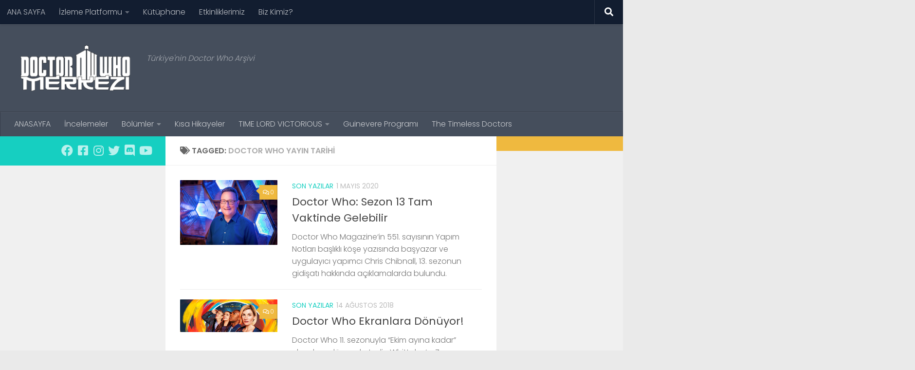

--- FILE ---
content_type: text/html; charset=UTF-8
request_url: https://doctorwho.gen.tr/tag/doctor-who-yayin-tarihi/
body_size: 12259
content:
<!DOCTYPE html>
<html class="no-js" lang="tr">
<head>
  <meta charset="UTF-8">
  <meta name="viewport" content="width=device-width, initial-scale=1.0">
  <link rel="profile" href="https://gmpg.org/xfn/11" />
  <link rel="pingback" href="https://doctorwho.gen.tr/xmlrpc.php">

  <meta name='robots' content='index, follow, max-image-preview:large, max-snippet:-1, max-video-preview:-1' />
<script>document.documentElement.className = document.documentElement.className.replace("no-js","js");</script>

	<!-- This site is optimized with the Yoast SEO plugin v26.6 - https://yoast.com/wordpress/plugins/seo/ -->
	<title>doctor who yayın tarihi arşivleri &#187; Doctor Who Merkezi</title>
	<link rel="canonical" href="https://doctorwho.gen.tr/tag/doctor-who-yayin-tarihi/" />
	<meta property="og:locale" content="tr_TR" />
	<meta property="og:type" content="article" />
	<meta property="og:title" content="doctor who yayın tarihi arşivleri &#187; Doctor Who Merkezi" />
	<meta property="og:url" content="https://doctorwho.gen.tr/tag/doctor-who-yayin-tarihi/" />
	<meta property="og:site_name" content="Doctor Who Merkezi" />
	<meta name="twitter:card" content="summary_large_image" />
	<meta name="twitter:site" content="@doctorwhotrcom" />
	<script type="application/ld+json" class="yoast-schema-graph">{"@context":"https://schema.org","@graph":[{"@type":"CollectionPage","@id":"https://doctorwho.gen.tr/tag/doctor-who-yayin-tarihi/","url":"https://doctorwho.gen.tr/tag/doctor-who-yayin-tarihi/","name":"doctor who yayın tarihi arşivleri &#187; Doctor Who Merkezi","isPartOf":{"@id":"https://doctorwho.gen.tr/#website"},"primaryImageOfPage":{"@id":"https://doctorwho.gen.tr/tag/doctor-who-yayin-tarihi/#primaryimage"},"image":{"@id":"https://doctorwho.gen.tr/tag/doctor-who-yayin-tarihi/#primaryimage"},"thumbnailUrl":"https://doctorwho.gen.tr/wp-content/uploads/2020/04/Doctor-Who_S12_Chris-Chibnall_01.jpg","breadcrumb":{"@id":"https://doctorwho.gen.tr/tag/doctor-who-yayin-tarihi/#breadcrumb"},"inLanguage":"tr"},{"@type":"ImageObject","inLanguage":"tr","@id":"https://doctorwho.gen.tr/tag/doctor-who-yayin-tarihi/#primaryimage","url":"https://doctorwho.gen.tr/wp-content/uploads/2020/04/Doctor-Who_S12_Chris-Chibnall_01.jpg","contentUrl":"https://doctorwho.gen.tr/wp-content/uploads/2020/04/Doctor-Who_S12_Chris-Chibnall_01.jpg","width":1280,"height":853,"caption":"Picture Shows: Executive Producer Chris Chibnall"},{"@type":"BreadcrumbList","@id":"https://doctorwho.gen.tr/tag/doctor-who-yayin-tarihi/#breadcrumb","itemListElement":[{"@type":"ListItem","position":1,"name":"Ana sayfa","item":"https://doctorwho.gen.tr/"},{"@type":"ListItem","position":2,"name":"doctor who yayın tarihi"}]},{"@type":"WebSite","@id":"https://doctorwho.gen.tr/#website","url":"https://doctorwho.gen.tr/","name":"Doctor Who Merkezi","description":"Türkiye&#039;nin Doctor Who Arşivi","publisher":{"@id":"https://doctorwho.gen.tr/#organization"},"potentialAction":[{"@type":"SearchAction","target":{"@type":"EntryPoint","urlTemplate":"https://doctorwho.gen.tr/?s={search_term_string}"},"query-input":{"@type":"PropertyValueSpecification","valueRequired":true,"valueName":"search_term_string"}}],"inLanguage":"tr"},{"@type":"Organization","@id":"https://doctorwho.gen.tr/#organization","name":"Doctor Who Merkezi","url":"https://doctorwho.gen.tr/","logo":{"@type":"ImageObject","inLanguage":"tr","@id":"https://doctorwho.gen.tr/#/schema/logo/image/","url":"https://i0.wp.com/doctorwho.gen.tr/wp-content/uploads/2018/02/logo-dw.png?fit=300%2C135&ssl=1","contentUrl":"https://i0.wp.com/doctorwho.gen.tr/wp-content/uploads/2018/02/logo-dw.png?fit=300%2C135&ssl=1","width":300,"height":135,"caption":"Doctor Who Merkezi"},"image":{"@id":"https://doctorwho.gen.tr/#/schema/logo/image/"},"sameAs":["http://facebook.com/doctorwhomerkezi","https://x.com/doctorwhotrcom","http://instagram.com/doctorwhotrcom"]}]}</script>
	<!-- / Yoast SEO plugin. -->


<link rel='dns-prefetch' href='//www.googletagmanager.com' />
<link rel='dns-prefetch' href='//pagead2.googlesyndication.com' />
<link rel="alternate" type="application/rss+xml" title="Doctor Who Merkezi &raquo; akışı" href="https://doctorwho.gen.tr/feed/" />
<link rel="alternate" type="application/rss+xml" title="Doctor Who Merkezi &raquo; yorum akışı" href="https://doctorwho.gen.tr/comments/feed/" />
<link id="hu-user-gfont" href="//fonts.googleapis.com/css?family=Poppins:300,400,500,600,700&subset=latin-ext" rel="stylesheet" type="text/css"><link rel="alternate" type="application/rss+xml" title="Doctor Who Merkezi &raquo; doctor who yayın tarihi etiket akışı" href="https://doctorwho.gen.tr/tag/doctor-who-yayin-tarihi/feed/" />
<style id='wp-img-auto-sizes-contain-inline-css'>
img:is([sizes=auto i],[sizes^="auto," i]){contain-intrinsic-size:3000px 1500px}
/*# sourceURL=wp-img-auto-sizes-contain-inline-css */
</style>
<link rel='stylesheet' id='embed-pdf-viewer-css' href='https://doctorwho.gen.tr/wp-content/plugins/embed-pdf-viewer/css/embed-pdf-viewer.css?ver=2.4.6' media='screen' />
<style id='wp-emoji-styles-inline-css'>

	img.wp-smiley, img.emoji {
		display: inline !important;
		border: none !important;
		box-shadow: none !important;
		height: 1em !important;
		width: 1em !important;
		margin: 0 0.07em !important;
		vertical-align: -0.1em !important;
		background: none !important;
		padding: 0 !important;
	}
/*# sourceURL=wp-emoji-styles-inline-css */
</style>
<style id='wp-block-library-inline-css'>
:root{--wp-block-synced-color:#7a00df;--wp-block-synced-color--rgb:122,0,223;--wp-bound-block-color:var(--wp-block-synced-color);--wp-editor-canvas-background:#ddd;--wp-admin-theme-color:#007cba;--wp-admin-theme-color--rgb:0,124,186;--wp-admin-theme-color-darker-10:#006ba1;--wp-admin-theme-color-darker-10--rgb:0,107,160.5;--wp-admin-theme-color-darker-20:#005a87;--wp-admin-theme-color-darker-20--rgb:0,90,135;--wp-admin-border-width-focus:2px}@media (min-resolution:192dpi){:root{--wp-admin-border-width-focus:1.5px}}.wp-element-button{cursor:pointer}:root .has-very-light-gray-background-color{background-color:#eee}:root .has-very-dark-gray-background-color{background-color:#313131}:root .has-very-light-gray-color{color:#eee}:root .has-very-dark-gray-color{color:#313131}:root .has-vivid-green-cyan-to-vivid-cyan-blue-gradient-background{background:linear-gradient(135deg,#00d084,#0693e3)}:root .has-purple-crush-gradient-background{background:linear-gradient(135deg,#34e2e4,#4721fb 50%,#ab1dfe)}:root .has-hazy-dawn-gradient-background{background:linear-gradient(135deg,#faaca8,#dad0ec)}:root .has-subdued-olive-gradient-background{background:linear-gradient(135deg,#fafae1,#67a671)}:root .has-atomic-cream-gradient-background{background:linear-gradient(135deg,#fdd79a,#004a59)}:root .has-nightshade-gradient-background{background:linear-gradient(135deg,#330968,#31cdcf)}:root .has-midnight-gradient-background{background:linear-gradient(135deg,#020381,#2874fc)}:root{--wp--preset--font-size--normal:16px;--wp--preset--font-size--huge:42px}.has-regular-font-size{font-size:1em}.has-larger-font-size{font-size:2.625em}.has-normal-font-size{font-size:var(--wp--preset--font-size--normal)}.has-huge-font-size{font-size:var(--wp--preset--font-size--huge)}.has-text-align-center{text-align:center}.has-text-align-left{text-align:left}.has-text-align-right{text-align:right}.has-fit-text{white-space:nowrap!important}#end-resizable-editor-section{display:none}.aligncenter{clear:both}.items-justified-left{justify-content:flex-start}.items-justified-center{justify-content:center}.items-justified-right{justify-content:flex-end}.items-justified-space-between{justify-content:space-between}.screen-reader-text{border:0;clip-path:inset(50%);height:1px;margin:-1px;overflow:hidden;padding:0;position:absolute;width:1px;word-wrap:normal!important}.screen-reader-text:focus{background-color:#ddd;clip-path:none;color:#444;display:block;font-size:1em;height:auto;left:5px;line-height:normal;padding:15px 23px 14px;text-decoration:none;top:5px;width:auto;z-index:100000}html :where(.has-border-color){border-style:solid}html :where([style*=border-top-color]){border-top-style:solid}html :where([style*=border-right-color]){border-right-style:solid}html :where([style*=border-bottom-color]){border-bottom-style:solid}html :where([style*=border-left-color]){border-left-style:solid}html :where([style*=border-width]){border-style:solid}html :where([style*=border-top-width]){border-top-style:solid}html :where([style*=border-right-width]){border-right-style:solid}html :where([style*=border-bottom-width]){border-bottom-style:solid}html :where([style*=border-left-width]){border-left-style:solid}html :where(img[class*=wp-image-]){height:auto;max-width:100%}:where(figure){margin:0 0 1em}html :where(.is-position-sticky){--wp-admin--admin-bar--position-offset:var(--wp-admin--admin-bar--height,0px)}@media screen and (max-width:600px){html :where(.is-position-sticky){--wp-admin--admin-bar--position-offset:0px}}

/*# sourceURL=wp-block-library-inline-css */
</style><style id='wp-block-paragraph-inline-css'>
.is-small-text{font-size:.875em}.is-regular-text{font-size:1em}.is-large-text{font-size:2.25em}.is-larger-text{font-size:3em}.has-drop-cap:not(:focus):first-letter{float:left;font-size:8.4em;font-style:normal;font-weight:100;line-height:.68;margin:.05em .1em 0 0;text-transform:uppercase}body.rtl .has-drop-cap:not(:focus):first-letter{float:none;margin-left:.1em}p.has-drop-cap.has-background{overflow:hidden}:root :where(p.has-background){padding:1.25em 2.375em}:where(p.has-text-color:not(.has-link-color)) a{color:inherit}p.has-text-align-left[style*="writing-mode:vertical-lr"],p.has-text-align-right[style*="writing-mode:vertical-rl"]{rotate:180deg}
/*# sourceURL=https://doctorwho.gen.tr/wp-includes/blocks/paragraph/style.min.css */
</style>
<style id='global-styles-inline-css'>
:root{--wp--preset--aspect-ratio--square: 1;--wp--preset--aspect-ratio--4-3: 4/3;--wp--preset--aspect-ratio--3-4: 3/4;--wp--preset--aspect-ratio--3-2: 3/2;--wp--preset--aspect-ratio--2-3: 2/3;--wp--preset--aspect-ratio--16-9: 16/9;--wp--preset--aspect-ratio--9-16: 9/16;--wp--preset--color--black: #000000;--wp--preset--color--cyan-bluish-gray: #abb8c3;--wp--preset--color--white: #ffffff;--wp--preset--color--pale-pink: #f78da7;--wp--preset--color--vivid-red: #cf2e2e;--wp--preset--color--luminous-vivid-orange: #ff6900;--wp--preset--color--luminous-vivid-amber: #fcb900;--wp--preset--color--light-green-cyan: #7bdcb5;--wp--preset--color--vivid-green-cyan: #00d084;--wp--preset--color--pale-cyan-blue: #8ed1fc;--wp--preset--color--vivid-cyan-blue: #0693e3;--wp--preset--color--vivid-purple: #9b51e0;--wp--preset--gradient--vivid-cyan-blue-to-vivid-purple: linear-gradient(135deg,rgb(6,147,227) 0%,rgb(155,81,224) 100%);--wp--preset--gradient--light-green-cyan-to-vivid-green-cyan: linear-gradient(135deg,rgb(122,220,180) 0%,rgb(0,208,130) 100%);--wp--preset--gradient--luminous-vivid-amber-to-luminous-vivid-orange: linear-gradient(135deg,rgb(252,185,0) 0%,rgb(255,105,0) 100%);--wp--preset--gradient--luminous-vivid-orange-to-vivid-red: linear-gradient(135deg,rgb(255,105,0) 0%,rgb(207,46,46) 100%);--wp--preset--gradient--very-light-gray-to-cyan-bluish-gray: linear-gradient(135deg,rgb(238,238,238) 0%,rgb(169,184,195) 100%);--wp--preset--gradient--cool-to-warm-spectrum: linear-gradient(135deg,rgb(74,234,220) 0%,rgb(151,120,209) 20%,rgb(207,42,186) 40%,rgb(238,44,130) 60%,rgb(251,105,98) 80%,rgb(254,248,76) 100%);--wp--preset--gradient--blush-light-purple: linear-gradient(135deg,rgb(255,206,236) 0%,rgb(152,150,240) 100%);--wp--preset--gradient--blush-bordeaux: linear-gradient(135deg,rgb(254,205,165) 0%,rgb(254,45,45) 50%,rgb(107,0,62) 100%);--wp--preset--gradient--luminous-dusk: linear-gradient(135deg,rgb(255,203,112) 0%,rgb(199,81,192) 50%,rgb(65,88,208) 100%);--wp--preset--gradient--pale-ocean: linear-gradient(135deg,rgb(255,245,203) 0%,rgb(182,227,212) 50%,rgb(51,167,181) 100%);--wp--preset--gradient--electric-grass: linear-gradient(135deg,rgb(202,248,128) 0%,rgb(113,206,126) 100%);--wp--preset--gradient--midnight: linear-gradient(135deg,rgb(2,3,129) 0%,rgb(40,116,252) 100%);--wp--preset--font-size--small: 13px;--wp--preset--font-size--medium: 20px;--wp--preset--font-size--large: 36px;--wp--preset--font-size--x-large: 42px;--wp--preset--spacing--20: 0.44rem;--wp--preset--spacing--30: 0.67rem;--wp--preset--spacing--40: 1rem;--wp--preset--spacing--50: 1.5rem;--wp--preset--spacing--60: 2.25rem;--wp--preset--spacing--70: 3.38rem;--wp--preset--spacing--80: 5.06rem;--wp--preset--shadow--natural: 6px 6px 9px rgba(0, 0, 0, 0.2);--wp--preset--shadow--deep: 12px 12px 50px rgba(0, 0, 0, 0.4);--wp--preset--shadow--sharp: 6px 6px 0px rgba(0, 0, 0, 0.2);--wp--preset--shadow--outlined: 6px 6px 0px -3px rgb(255, 255, 255), 6px 6px rgb(0, 0, 0);--wp--preset--shadow--crisp: 6px 6px 0px rgb(0, 0, 0);}:where(.is-layout-flex){gap: 0.5em;}:where(.is-layout-grid){gap: 0.5em;}body .is-layout-flex{display: flex;}.is-layout-flex{flex-wrap: wrap;align-items: center;}.is-layout-flex > :is(*, div){margin: 0;}body .is-layout-grid{display: grid;}.is-layout-grid > :is(*, div){margin: 0;}:where(.wp-block-columns.is-layout-flex){gap: 2em;}:where(.wp-block-columns.is-layout-grid){gap: 2em;}:where(.wp-block-post-template.is-layout-flex){gap: 1.25em;}:where(.wp-block-post-template.is-layout-grid){gap: 1.25em;}.has-black-color{color: var(--wp--preset--color--black) !important;}.has-cyan-bluish-gray-color{color: var(--wp--preset--color--cyan-bluish-gray) !important;}.has-white-color{color: var(--wp--preset--color--white) !important;}.has-pale-pink-color{color: var(--wp--preset--color--pale-pink) !important;}.has-vivid-red-color{color: var(--wp--preset--color--vivid-red) !important;}.has-luminous-vivid-orange-color{color: var(--wp--preset--color--luminous-vivid-orange) !important;}.has-luminous-vivid-amber-color{color: var(--wp--preset--color--luminous-vivid-amber) !important;}.has-light-green-cyan-color{color: var(--wp--preset--color--light-green-cyan) !important;}.has-vivid-green-cyan-color{color: var(--wp--preset--color--vivid-green-cyan) !important;}.has-pale-cyan-blue-color{color: var(--wp--preset--color--pale-cyan-blue) !important;}.has-vivid-cyan-blue-color{color: var(--wp--preset--color--vivid-cyan-blue) !important;}.has-vivid-purple-color{color: var(--wp--preset--color--vivid-purple) !important;}.has-black-background-color{background-color: var(--wp--preset--color--black) !important;}.has-cyan-bluish-gray-background-color{background-color: var(--wp--preset--color--cyan-bluish-gray) !important;}.has-white-background-color{background-color: var(--wp--preset--color--white) !important;}.has-pale-pink-background-color{background-color: var(--wp--preset--color--pale-pink) !important;}.has-vivid-red-background-color{background-color: var(--wp--preset--color--vivid-red) !important;}.has-luminous-vivid-orange-background-color{background-color: var(--wp--preset--color--luminous-vivid-orange) !important;}.has-luminous-vivid-amber-background-color{background-color: var(--wp--preset--color--luminous-vivid-amber) !important;}.has-light-green-cyan-background-color{background-color: var(--wp--preset--color--light-green-cyan) !important;}.has-vivid-green-cyan-background-color{background-color: var(--wp--preset--color--vivid-green-cyan) !important;}.has-pale-cyan-blue-background-color{background-color: var(--wp--preset--color--pale-cyan-blue) !important;}.has-vivid-cyan-blue-background-color{background-color: var(--wp--preset--color--vivid-cyan-blue) !important;}.has-vivid-purple-background-color{background-color: var(--wp--preset--color--vivid-purple) !important;}.has-black-border-color{border-color: var(--wp--preset--color--black) !important;}.has-cyan-bluish-gray-border-color{border-color: var(--wp--preset--color--cyan-bluish-gray) !important;}.has-white-border-color{border-color: var(--wp--preset--color--white) !important;}.has-pale-pink-border-color{border-color: var(--wp--preset--color--pale-pink) !important;}.has-vivid-red-border-color{border-color: var(--wp--preset--color--vivid-red) !important;}.has-luminous-vivid-orange-border-color{border-color: var(--wp--preset--color--luminous-vivid-orange) !important;}.has-luminous-vivid-amber-border-color{border-color: var(--wp--preset--color--luminous-vivid-amber) !important;}.has-light-green-cyan-border-color{border-color: var(--wp--preset--color--light-green-cyan) !important;}.has-vivid-green-cyan-border-color{border-color: var(--wp--preset--color--vivid-green-cyan) !important;}.has-pale-cyan-blue-border-color{border-color: var(--wp--preset--color--pale-cyan-blue) !important;}.has-vivid-cyan-blue-border-color{border-color: var(--wp--preset--color--vivid-cyan-blue) !important;}.has-vivid-purple-border-color{border-color: var(--wp--preset--color--vivid-purple) !important;}.has-vivid-cyan-blue-to-vivid-purple-gradient-background{background: var(--wp--preset--gradient--vivid-cyan-blue-to-vivid-purple) !important;}.has-light-green-cyan-to-vivid-green-cyan-gradient-background{background: var(--wp--preset--gradient--light-green-cyan-to-vivid-green-cyan) !important;}.has-luminous-vivid-amber-to-luminous-vivid-orange-gradient-background{background: var(--wp--preset--gradient--luminous-vivid-amber-to-luminous-vivid-orange) !important;}.has-luminous-vivid-orange-to-vivid-red-gradient-background{background: var(--wp--preset--gradient--luminous-vivid-orange-to-vivid-red) !important;}.has-very-light-gray-to-cyan-bluish-gray-gradient-background{background: var(--wp--preset--gradient--very-light-gray-to-cyan-bluish-gray) !important;}.has-cool-to-warm-spectrum-gradient-background{background: var(--wp--preset--gradient--cool-to-warm-spectrum) !important;}.has-blush-light-purple-gradient-background{background: var(--wp--preset--gradient--blush-light-purple) !important;}.has-blush-bordeaux-gradient-background{background: var(--wp--preset--gradient--blush-bordeaux) !important;}.has-luminous-dusk-gradient-background{background: var(--wp--preset--gradient--luminous-dusk) !important;}.has-pale-ocean-gradient-background{background: var(--wp--preset--gradient--pale-ocean) !important;}.has-electric-grass-gradient-background{background: var(--wp--preset--gradient--electric-grass) !important;}.has-midnight-gradient-background{background: var(--wp--preset--gradient--midnight) !important;}.has-small-font-size{font-size: var(--wp--preset--font-size--small) !important;}.has-medium-font-size{font-size: var(--wp--preset--font-size--medium) !important;}.has-large-font-size{font-size: var(--wp--preset--font-size--large) !important;}.has-x-large-font-size{font-size: var(--wp--preset--font-size--x-large) !important;}
/*# sourceURL=global-styles-inline-css */
</style>

<style id='classic-theme-styles-inline-css'>
/*! This file is auto-generated */
.wp-block-button__link{color:#fff;background-color:#32373c;border-radius:9999px;box-shadow:none;text-decoration:none;padding:calc(.667em + 2px) calc(1.333em + 2px);font-size:1.125em}.wp-block-file__button{background:#32373c;color:#fff;text-decoration:none}
/*# sourceURL=/wp-includes/css/classic-themes.min.css */
</style>
<link rel='stylesheet' id='advanced-page-visit-counter-css' href='https://doctorwho.gen.tr/wp-content/plugins/advanced-page-visit-counter/public/css/advanced-page-visit-counter-public.css?ver=9.1.1' media='all' />
<style id='dw-episode-nav-inline-css'>

.episode-nav {
  display: flex;
  justify-content: space-between;
  align-items: stretch;
  gap: 1rem;
  margin: 1.5rem 0;
  flex-wrap: wrap;
}

.episode-nav a {
  display: flex;
  align-items: center;
  padding: 0.5rem 0.75rem;
  text-decoration: none;
}

.episode-nav a img {
  width: 30px;
  height: 30px;
}

.episode-nav__prev img {
  margin-right: 0.5rem;
}

.episode-nav__next img {
  margin-left: 0.5rem;
}

.episode-nav__prev {
  justify-content: flex-start;
}

.episode-nav__next {
  margin-left: auto;
  justify-content: flex-end;
}

@media (max-width: 600px) {
  .episode-nav {
    flex-direction: column;
  }
  .episode-nav__next {
    margin-left: 0;
  }
}
    
/*# sourceURL=dw-episode-nav-inline-css */
</style>
<link rel='stylesheet' id='hueman-main-style-css' href='https://doctorwho.gen.tr/wp-content/themes/hueman/assets/front/css/main.min.css?ver=3.7.27' media='all' />
<style id='hueman-main-style-inline-css'>
body { font-family:'Poppins', sans-serif;font-size:1.00rem }@media only screen and (min-width: 720px) {
        .nav > li { font-size:1.00rem; }
      }.is-scrolled #header #nav-mobile { background-color: #454e5c; background-color: rgba(69,78,92,0.90) }.site-title a img { max-height: 100px; }img { -webkit-border-radius: 1px; border-radius: 1px; }body { background-color: #eaeaea; }
/*# sourceURL=hueman-main-style-inline-css */
</style>
<link rel='stylesheet' id='hueman-font-awesome-css' href='https://doctorwho.gen.tr/wp-content/themes/hueman/assets/front/css/font-awesome.min.css?ver=3.7.27' media='all' />
<link rel='stylesheet' id='tablepress-default-css' href='https://doctorwho.gen.tr/wp-content/plugins/tablepress/css/build/default.css?ver=3.2.5' media='all' />
<script id="nb-jquery" src="https://doctorwho.gen.tr/wp-includes/js/jquery/jquery.min.js?ver=3.7.1" id="jquery-core-js"></script>
<script src="https://doctorwho.gen.tr/wp-includes/js/jquery/jquery-migrate.min.js?ver=3.4.1" id="jquery-migrate-js"></script>
<script src="https://doctorwho.gen.tr/wp-content/plugins/advanced-page-visit-counter/public/js/advanced-page-visit-counter-public.js?ver=9.1.1" id="advanced-page-visit-counter-js"></script>

<!-- Site Kit tarafından eklenen Google etiketi (gtag.js) snippet&#039;i -->
<!-- Google Analytics snippet added by Site Kit -->
<script src="https://www.googletagmanager.com/gtag/js?id=GT-MJMFNZVX" id="google_gtagjs-js" async></script>
<script id="google_gtagjs-js-after">
window.dataLayer = window.dataLayer || [];function gtag(){dataLayer.push(arguments);}
gtag("set","linker",{"domains":["doctorwho.gen.tr"]});
gtag("js", new Date());
gtag("set", "developer_id.dZTNiMT", true);
gtag("config", "GT-MJMFNZVX");
 window._googlesitekit = window._googlesitekit || {}; window._googlesitekit.throttledEvents = []; window._googlesitekit.gtagEvent = (name, data) => { var key = JSON.stringify( { name, data } ); if ( !! window._googlesitekit.throttledEvents[ key ] ) { return; } window._googlesitekit.throttledEvents[ key ] = true; setTimeout( () => { delete window._googlesitekit.throttledEvents[ key ]; }, 5 ); gtag( "event", name, { ...data, event_source: "site-kit" } ); }; 
//# sourceURL=google_gtagjs-js-after
</script>
<link rel="https://api.w.org/" href="https://doctorwho.gen.tr/wp-json/" /><link rel="alternate" title="JSON" type="application/json" href="https://doctorwho.gen.tr/wp-json/wp/v2/tags/508" /><link rel="EditURI" type="application/rsd+xml" title="RSD" href="https://doctorwho.gen.tr/xmlrpc.php?rsd" />
<meta name="generator" content="WordPress 6.9" />
<meta name="generator" content="Site Kit by Google 1.167.0" />    <link rel="preload" as="font" type="font/woff2" href="https://doctorwho.gen.tr/wp-content/themes/hueman/assets/front/webfonts/fa-brands-400.woff2?v=5.15.2" crossorigin="anonymous"/>
    <link rel="preload" as="font" type="font/woff2" href="https://doctorwho.gen.tr/wp-content/themes/hueman/assets/front/webfonts/fa-regular-400.woff2?v=5.15.2" crossorigin="anonymous"/>
    <link rel="preload" as="font" type="font/woff2" href="https://doctorwho.gen.tr/wp-content/themes/hueman/assets/front/webfonts/fa-solid-900.woff2?v=5.15.2" crossorigin="anonymous"/>
  <!--[if lt IE 9]>
<script src="https://doctorwho.gen.tr/wp-content/themes/hueman/assets/front/js/ie/html5shiv-printshiv.min.js"></script>
<script src="https://doctorwho.gen.tr/wp-content/themes/hueman/assets/front/js/ie/selectivizr.js"></script>
<![endif]-->

<!-- Site Kit tarafından eklenen Google AdSense meta etiketleri -->
<meta name="google-adsense-platform-account" content="ca-host-pub-2644536267352236">
<meta name="google-adsense-platform-domain" content="sitekit.withgoogle.com">
<!-- Site Kit tarafından eklenen Google AdSense meta etiketlerine son verin -->

<!-- Google AdSense snippet added by Site Kit -->
<script async src="https://pagead2.googlesyndication.com/pagead/js/adsbygoogle.js?client=ca-pub-8713307722492886&amp;host=ca-host-pub-2644536267352236" crossorigin="anonymous"></script>

<!-- End Google AdSense snippet added by Site Kit -->
<link rel="icon" href="https://doctorwho.gen.tr/wp-content/uploads/2018/02/cropped-yeni-logo-2018-model-32x32.png" sizes="32x32" />
<link rel="icon" href="https://doctorwho.gen.tr/wp-content/uploads/2018/02/cropped-yeni-logo-2018-model-192x192.png" sizes="192x192" />
<link rel="apple-touch-icon" href="https://doctorwho.gen.tr/wp-content/uploads/2018/02/cropped-yeni-logo-2018-model-180x180.png" />
<meta name="msapplication-TileImage" content="https://doctorwho.gen.tr/wp-content/uploads/2018/02/cropped-yeni-logo-2018-model-270x270.png" />
		<style id="wp-custom-css">
			.episode-nav {
  display: flex;
  justify-content: space-between;
  align-items: stretch;
  gap: 1rem;
  margin: 1.5rem 0;
  flex-wrap: wrap;
}

.episode-nav a {
  display: flex;
  align-items: center;
  padding: 0.5rem 0.75rem;
  text-decoration: none;
}

.episode-nav a img {
  width: 30px;
  height: 30px;
}

.episode-nav__prev img {
  margin-right: 0.5rem;
}

.episode-nav__next img {
  margin-left: 0.5rem;
}

.episode-nav__prev {
  justify-content: flex-start;
}

.episode-nav__next {
  margin-left: auto;
  justify-content: flex-end;
}

@media (max-width: 600px) {
  .episode-nav {
    flex-direction: column;
  }

  .episode-nav__next {
    margin-left: 0;
  }
}
		</style>
		</head>

<body class="nb-3-3-8 nimble-no-local-data-skp__tax_post_tag_508 nimble-no-group-site-tmpl-skp__all_post_tag archive tag tag-doctor-who-yayin-tarihi tag-508 wp-custom-logo wp-embed-responsive wp-theme-hueman sek-hide-rc-badge col-3cm boxed topbar-enabled mobile-primary-sidebar-first header-desktop-sticky header-mobile-sticky hueman-3-7-27 chrome">
<div id="wrapper">
  <a class="screen-reader-text skip-link" href="#content">Skip to content</a>
  
  <header id="header" class="top-menu-mobile-on one-mobile-menu top_menu header-ads-desktop  topbar-transparent no-header-img">
        <nav class="nav-container group mobile-menu mobile-sticky " id="nav-mobile" data-menu-id="header-1">
  <div class="mobile-title-logo-in-header"><p class="site-title">                  <a class="custom-logo-link" href="https://doctorwho.gen.tr/" rel="home" title="Doctor Who Merkezi | Home page"><img src="https://doctorwho.gen.tr/wp-content/uploads/2018/02/cropped-yeni-logo-2018-model-2.png" alt="Doctor Who Merkezi" width="512" height="192"/></a>                </p></div>
        
                    <!-- <div class="ham__navbar-toggler collapsed" aria-expanded="false">
          <div class="ham__navbar-span-wrapper">
            <span class="ham-toggler-menu__span"></span>
          </div>
        </div> -->
        <button class="ham__navbar-toggler-two collapsed" title="Menu" aria-expanded="false">
          <span class="ham__navbar-span-wrapper">
            <span class="line line-1"></span>
            <span class="line line-2"></span>
            <span class="line line-3"></span>
          </span>
        </button>
            
      <div class="nav-text"></div>
      <div class="nav-wrap container">
                  <ul class="nav container-inner group mobile-search">
                            <li>
                  <form role="search" method="get" class="search-form" action="https://doctorwho.gen.tr/">
				<label>
					<span class="screen-reader-text">Arama:</span>
					<input type="search" class="search-field" placeholder="Ara &hellip;" value="" name="s" />
				</label>
				<input type="submit" class="search-submit" value="Ara" />
			</form>                </li>
                      </ul>
                <ul id="menu-alt-menu" class="nav container-inner group"><li id="menu-item-4687" class="menu-item menu-item-type-custom menu-item-object-custom menu-item-4687"><a href="https://www.doctorwho.gen.tr">ANA SAYFA</a></li>
<li id="menu-item-4682" class="menu-item menu-item-type-post_type menu-item-object-page menu-item-has-children menu-item-4682"><a href="https://doctorwho.gen.tr/bolumler/">İzleme Platformu</a>
<ul class="sub-menu">
	<li id="menu-item-4686" class="menu-item menu-item-type-post_type menu-item-object-page menu-item-4686"><a href="https://doctorwho.gen.tr/bolumler/klasik-seri/">Klasik Seri (1963-1989)</a></li>
	<li id="menu-item-4683" class="menu-item menu-item-type-post_type menu-item-object-page menu-item-4683"><a href="https://doctorwho.gen.tr/bolumler/modern-seri/">Modern Seri (2005-)</a></li>
	<li id="menu-item-4685" class="menu-item menu-item-type-post_type menu-item-object-page menu-item-4685"><a href="https://doctorwho.gen.tr/bolumler/k9/">K9 (2009-2010)</a></li>
	<li id="menu-item-4684" class="menu-item menu-item-type-post_type menu-item-object-page menu-item-4684"><a href="https://doctorwho.gen.tr/bolumler/class/">Class (2016)</a></li>
	<li id="menu-item-6224" class="menu-item menu-item-type-post_type menu-item-object-page menu-item-6224"><a href="https://doctorwho.gen.tr/bolumler/the-war-between/">The War Between the Land and the Sea</a></li>
</ul>
</li>
<li id="menu-item-4927" class="menu-item menu-item-type-post_type menu-item-object-page menu-item-4927"><a href="https://doctorwho.gen.tr/kutuphane/">Kütüphane</a></li>
<li id="menu-item-4681" class="menu-item menu-item-type-post_type menu-item-object-page menu-item-4681"><a href="https://doctorwho.gen.tr/etkinlikler/">Etkinliklerimiz</a></li>
<li id="menu-item-6122" class="menu-item menu-item-type-post_type menu-item-object-page menu-item-6122"><a href="https://doctorwho.gen.tr/biz-kimiz/">Biz Kimiz?</a></li>
</ul>      </div>
</nav><!--/#nav-topbar-->  
        <nav class="nav-container group desktop-menu desktop-sticky " id="nav-topbar" data-menu-id="header-2">
    <div class="nav-text"></div>
  <div class="topbar-toggle-down">
    <i class="fas fa-angle-double-down" aria-hidden="true" data-toggle="down" title="Expand menu"></i>
    <i class="fas fa-angle-double-up" aria-hidden="true" data-toggle="up" title="Collapse menu"></i>
  </div>
  <div class="nav-wrap container">
    <ul id="menu-alt-menu-1" class="nav container-inner group"><li class="menu-item menu-item-type-custom menu-item-object-custom menu-item-4687"><a href="https://www.doctorwho.gen.tr">ANA SAYFA</a></li>
<li class="menu-item menu-item-type-post_type menu-item-object-page menu-item-has-children menu-item-4682"><a href="https://doctorwho.gen.tr/bolumler/">İzleme Platformu</a>
<ul class="sub-menu">
	<li class="menu-item menu-item-type-post_type menu-item-object-page menu-item-4686"><a href="https://doctorwho.gen.tr/bolumler/klasik-seri/">Klasik Seri (1963-1989)</a></li>
	<li class="menu-item menu-item-type-post_type menu-item-object-page menu-item-4683"><a href="https://doctorwho.gen.tr/bolumler/modern-seri/">Modern Seri (2005-)</a></li>
	<li class="menu-item menu-item-type-post_type menu-item-object-page menu-item-4685"><a href="https://doctorwho.gen.tr/bolumler/k9/">K9 (2009-2010)</a></li>
	<li class="menu-item menu-item-type-post_type menu-item-object-page menu-item-4684"><a href="https://doctorwho.gen.tr/bolumler/class/">Class (2016)</a></li>
	<li class="menu-item menu-item-type-post_type menu-item-object-page menu-item-6224"><a href="https://doctorwho.gen.tr/bolumler/the-war-between/">The War Between the Land and the Sea</a></li>
</ul>
</li>
<li class="menu-item menu-item-type-post_type menu-item-object-page menu-item-4927"><a href="https://doctorwho.gen.tr/kutuphane/">Kütüphane</a></li>
<li class="menu-item menu-item-type-post_type menu-item-object-page menu-item-4681"><a href="https://doctorwho.gen.tr/etkinlikler/">Etkinliklerimiz</a></li>
<li class="menu-item menu-item-type-post_type menu-item-object-page menu-item-6122"><a href="https://doctorwho.gen.tr/biz-kimiz/">Biz Kimiz?</a></li>
</ul>  </div>
      <div id="topbar-header-search" class="container">
      <div class="container-inner">
        <button class="toggle-search"><i class="fas fa-search"></i></button>
        <div class="search-expand">
          <div class="search-expand-inner"><form role="search" method="get" class="search-form" action="https://doctorwho.gen.tr/">
				<label>
					<span class="screen-reader-text">Arama:</span>
					<input type="search" class="search-field" placeholder="Ara &hellip;" value="" name="s" />
				</label>
				<input type="submit" class="search-submit" value="Ara" />
			</form></div>
        </div>
      </div><!--/.container-inner-->
    </div><!--/.container-->
  
</nav><!--/#nav-topbar-->  
  <div class="container group">
        <div class="container-inner">

                    <div class="group hu-pad central-header-zone">
                  <div class="logo-tagline-group">
                      <p class="site-title">                  <a class="custom-logo-link" href="https://doctorwho.gen.tr/" rel="home" title="Doctor Who Merkezi | Home page"><img src="https://doctorwho.gen.tr/wp-content/uploads/2018/02/cropped-yeni-logo-2018-model-1.png" alt="Doctor Who Merkezi" width="512" height="204"/></a>                </p>                                                <p class="site-description">Türkiye&#039;nin Doctor Who Arşivi</p>
                                        </div>

                                </div>
      
                <nav class="nav-container group desktop-menu " id="nav-header" data-menu-id="header-3">
    <div class="nav-text"><!-- put your mobile menu text here --></div>

  <div class="nav-wrap container">
        <ul id="menu-ana-menu" class="nav container-inner group"><li id="menu-item-18" class="menu-item menu-item-type-custom menu-item-object-custom menu-item-home menu-item-18"><a href="https://doctorwho.gen.tr/">ANASAYFA</a></li>
<li id="menu-item-4678" class="menu-item menu-item-type-taxonomy menu-item-object-category menu-item-4678"><a href="https://doctorwho.gen.tr/category/incelemeler/">İncelemeler</a></li>
<li id="menu-item-5751" class="menu-item menu-item-type-post_type menu-item-object-page menu-item-has-children menu-item-5751"><a href="https://doctorwho.gen.tr/bolumler/">Bölümler</a>
<ul class="sub-menu">
	<li id="menu-item-57" class="menu-item menu-item-type-post_type menu-item-object-page menu-item-57"><a href="https://doctorwho.gen.tr/bolumler/klasik-seri/">Klasik Seri (1963-1989)</a></li>
	<li id="menu-item-804" class="menu-item menu-item-type-post_type menu-item-object-page menu-item-804"><a href="https://doctorwho.gen.tr/bolumler/modern-seri/">Modern Seri (2005-)</a></li>
	<li id="menu-item-547" class="menu-item menu-item-type-post_type menu-item-object-page menu-item-547"><a href="https://doctorwho.gen.tr/bolumler/k9/">K9 (2009-2010)</a></li>
	<li id="menu-item-4676" class="menu-item menu-item-type-post_type menu-item-object-page menu-item-4676"><a href="https://doctorwho.gen.tr/bolumler/class/">Class (2016)</a></li>
	<li id="menu-item-6223" class="menu-item menu-item-type-post_type menu-item-object-page menu-item-6223"><a href="https://doctorwho.gen.tr/bolumler/the-war-between/">The War Between the Land and the Sea</a></li>
</ul>
</li>
<li id="menu-item-4677" class="menu-item menu-item-type-taxonomy menu-item-object-category menu-item-4677"><a href="https://doctorwho.gen.tr/category/kisa-hikayeler/">Kısa Hikayeler</a></li>
<li id="menu-item-4242" class="menu-item menu-item-type-post_type menu-item-object-page menu-item-has-children menu-item-4242"><a href="https://doctorwho.gen.tr/time-lord-victorious/">TIME LORD VICTORIOUS</a>
<ul class="sub-menu">
	<li id="menu-item-4371" class="menu-item menu-item-type-post_type menu-item-object-page menu-item-4371"><a href="https://doctorwho.gen.tr/time-lord-victorious/unit-field-log/">UNIT Field Log</a></li>
	<li id="menu-item-4496" class="menu-item menu-item-type-post_type menu-item-object-page menu-item-4496"><a href="https://doctorwho.gen.tr/time-lord-victorious/daleks/">Daleks!</a></li>
</ul>
</li>
<li id="menu-item-5875" class="menu-item menu-item-type-custom menu-item-object-custom menu-item-5875"><a href="https://doctorwho.gen.tr/guinevere.org.uk/">Guinevere Programı</a></li>
<li id="menu-item-6123" class="menu-item menu-item-type-post_type menu-item-object-page menu-item-6123"><a href="https://doctorwho.gen.tr/the-timeless-doctors/">The Timeless Doctors</a></li>
</ul>  </div>
</nav><!--/#nav-header-->      
    </div><!--/.container-inner-->
      </div><!--/.container-->

</header><!--/#header-->
  
  <div class="container" id="page">
    <div class="container-inner">
            <div class="main">
        <div class="main-inner group">
          
              <main class="content" id="content">
              <div class="page-title hu-pad group">
          	    		<h1><i class="fas fa-tags"></i>Tagged: <span>doctor who yayın tarihi </span></h1>
    	
    </div><!--/.page-title-->
          <div class="hu-pad group">
            
  <div id="grid-wrapper" class="post-list-standard">
          <article id="post-3962" class="group post-standard grid-item excerpt post-3962 post type-post status-publish format-standard has-post-thumbnail hentry category-son-yazilar tag-doctor-who tag-doctor-who-bolumleri tag-doctor-who-ne-zaman-baslayacak tag-doctor-who-ne-zaman-basliyor tag-doctor-who-yayin-tarihi tag-doctor-who-yeni-bolum-ne-zaman tag-doctor-who-yeni-sezon tag-doctor-who-yeni-sezon-ne-zaman">
	<div class="post-inner post-hover">
      		<div class="post-thumbnail">
  			<a href="https://doctorwho.gen.tr/doctor-who-sezon-13-tam-vaktinde-gelebilir/">
            				<img width="320" height="213" src="https://doctorwho.gen.tr/wp-content/uploads/2020/04/Doctor-Who_S12_Chris-Chibnall_01.jpg" class="attachment-thumb-standard size-thumb-standard no-lazy wp-post-image" alt="" decoding="async" fetchpriority="high" srcset="https://doctorwho.gen.tr/wp-content/uploads/2020/04/Doctor-Who_S12_Chris-Chibnall_01.jpg 1280w, https://doctorwho.gen.tr/wp-content/uploads/2020/04/Doctor-Who_S12_Chris-Chibnall_01-300x200.jpg 300w" sizes="(max-width: 320px) 100vw, 320px" />  				  				  				  			</a>
  			  				<a class="post-comments" href="https://doctorwho.gen.tr/doctor-who-sezon-13-tam-vaktinde-gelebilir/#respond"><i class="far fa-comments"></i>0</a>
  			  		</div><!--/.post-thumbnail-->
    		<div class="post-content">
        			<div class="post-meta group">
                      <p class="post-category"><a href="https://doctorwho.gen.tr/category/son-yazilar/" rel="category tag">Son Yazılar</a></p>
                                <p class="post-date">
  <time class="published updated" datetime="2020-05-01 02:44:35">1 Mayıs 2020</time>
</p>

  <p class="post-byline" style="display:none">&nbsp;by    <span class="vcard author">
      <span class="fn"><a href="https://doctorwho.gen.tr/author/doctorwhoumut/" title="Umut ÇEvik tarafından yazılan yazılar" rel="author">Umut ÇEvik</a></span>
    </span> &middot; Published <span class="published">1 Mayıs 2020</span>
     &middot; Last modified <span class="updated">24 Nisan 2022</span>  </p>
            			</div><!--/.post-meta-->
      			<h2 class="post-title entry-title">
				<a href="https://doctorwho.gen.tr/doctor-who-sezon-13-tam-vaktinde-gelebilir/" rel="bookmark">Doctor Who: Sezon 13 Tam Vaktinde Gelebilir</a>
			</h2><!--/.post-title-->
      			<div class="entry excerpt entry-summary">
				<p>Doctor Who Magazine&#8216;in 551. sayısının Yapım Notları başlıklı köşe yazısında başyazar ve uygulayıcı yapımcı Chris Chibnall, 13. sezonun gidişatı hakkında açıklamalarda bulundu.</p>
			</div><!--/.entry-->
			
		</div><!--/.post-content-->

	</div><!--/.post-inner-->
</article><!--/.post-->
          <article id="post-1111" class="group post-standard grid-item excerpt post-1111 post type-post status-publish format-standard has-post-thumbnail hentry category-son-yazilar tag-13-doktor tag-doctor-who-ne-zaman-basliyor tag-doctor-who-ne-zaman-yayinlanacak tag-doctor-who-yayin-tarihi tag-doktor-kim tag-dr-who tag-jodie-whittaker tag-kadin-doktor">
	<div class="post-inner post-hover">
      		<div class="post-thumbnail">
  			<a href="https://doctorwho.gen.tr/doctor-who-ekranlara-donuyor/">
            				<img width="320" height="107" src="https://doctorwho.gen.tr/wp-content/uploads/2018/07/tumblr_static_9syd5jp85sg8og0cggkgskcc8.jpg" class="attachment-thumb-standard size-thumb-standard no-lazy wp-post-image" alt="" decoding="async" srcset="https://doctorwho.gen.tr/wp-content/uploads/2018/07/tumblr_static_9syd5jp85sg8og0cggkgskcc8.jpg 3000w, https://doctorwho.gen.tr/wp-content/uploads/2018/07/tumblr_static_9syd5jp85sg8og0cggkgskcc8-300x100.jpg 300w" sizes="(max-width: 320px) 100vw, 320px" />  				  				  				  			</a>
  			  				<a class="post-comments" href="https://doctorwho.gen.tr/doctor-who-ekranlara-donuyor/#respond"><i class="far fa-comments"></i>0</a>
  			  		</div><!--/.post-thumbnail-->
    		<div class="post-content">
        			<div class="post-meta group">
                      <p class="post-category"><a href="https://doctorwho.gen.tr/category/son-yazilar/" rel="category tag">Son Yazılar</a></p>
                                <p class="post-date">
  <time class="published updated" datetime="2018-08-14 04:32:47">14 Ağustos 2018</time>
</p>

  <p class="post-byline" style="display:none">&nbsp;by    <span class="vcard author">
      <span class="fn"><a href="https://doctorwho.gen.tr/author/doctorwhoumut/" title="Umut ÇEvik tarafından yazılan yazılar" rel="author">Umut ÇEvik</a></span>
    </span> &middot; Published <span class="published">14 Ağustos 2018</span>
     &middot; Last modified <span class="updated">16 Haziran 2023</span>  </p>
            			</div><!--/.post-meta-->
      			<h2 class="post-title entry-title">
				<a href="https://doctorwho.gen.tr/doctor-who-ekranlara-donuyor/" rel="bookmark">Doctor Who Ekranlara Dönüyor!</a>
			</h2><!--/.post-title-->
      			<div class="entry excerpt entry-summary">
				<p>Doctor Who 11. sezonuyla &#8220;Ekim ayına kadar&#8221; ekranlara dönecek. Jodie Whittaker&#8216;ın Zaman Leydisi, sadece birkaç hafta sonra ekranlara dönüyor. Çekimlerin bitmesi ve yeni TARDIS ile sonik tornavidanın açıklanmasının ardından hayranların aklında sadece bir soru&#46;&#46;&#46;</p>
			</div><!--/.entry-->
			
		</div><!--/.post-content-->

	</div><!--/.post-inner-->
</article><!--/.post-->
      </div>

<nav class="pagination group">
			<ul class="group">
			<li class="prev left"></li>
			<li class="next right"></li>
		</ul>
	</nav><!--/.pagination-->
          </div><!--/.hu-pad-->
            </main><!--/.content-->
          

	<div class="sidebar s1 collapsed" data-position="left" data-layout="col-3cm" data-sb-id="s1">

		<button class="sidebar-toggle" title="Expand Sidebar"><i class="fas sidebar-toggle-arrows"></i></button>

		<div class="sidebar-content">

			           			<div class="sidebar-top group">
                                            <ul class="social-links"><li><a rel="nofollow noopener noreferrer" class="social-tooltip"  title="Facebook sayfamıza üye olun." aria-label="Facebook sayfamıza üye olun." href="https://www.facebook.com/doctorwhotrcom" target="_blank" ><i class="fab fa-facebook"></i></a></li><li><a rel="nofollow noopener noreferrer" class="social-tooltip"  title="Facebook sayfamıza üye olun." aria-label="Facebook sayfamıza üye olun." href="https://www.facebook.com/doctorwhomerkezi" target="_blank" ><i class="fab fa-facebook-square"></i></a></li><li><a rel="nofollow noopener noreferrer" class="social-tooltip"  title="Instagram sayfamızı takip edin." aria-label="Instagram sayfamızı takip edin." href="https://www.instagram.com/doctorwhotrcom" target="_blank" ><i class="fab fa-instagram"></i></a></li><li><a rel="nofollow noopener noreferrer" class="social-tooltip"  title="Twitter hesabımızı takip edin." aria-label="Twitter hesabımızı takip edin." href="https://www.twitter.com/doctorwhotrcom" target="_blank" ><i class="fab fa-twitter"></i></a></li><li><a rel="nofollow noopener noreferrer" class="social-tooltip"  title="Discord kanalımıza dahil olmak için" aria-label="Discord kanalımıza dahil olmak için" href="https://discord.gg/SHqvSVv" target="_blank" ><i class="fab fa-discord"></i></a></li><li><a rel="nofollow noopener noreferrer" class="social-tooltip"  title="Youtube kanalımıza abone olun." aria-label="Youtube kanalımıza abone olun." href="https://www.youtube.com/c/DoctorwhoTr" target="_blank" ><i class="fab fa-youtube"></i></a></li></ul>  			</div>
			
			
			
			<div id="custom_html-2" class="widget_text widget widget_custom_html"><div class="textwidget custom-html-widget"><script data-ad-client="ca-pub-8713307722492886" async src="https://pagead2.googlesyndication.com/pagead/js/adsbygoogle.js"></script></div></div>
		</div><!--/.sidebar-content-->

	</div><!--/.sidebar-->

	<div class="sidebar s2 collapsed" data-position="right" data-layout="col-3cm" data-sb-id="s2">

	<button class="sidebar-toggle" title="Expand Sidebar"><i class="fas sidebar-toggle-arrows"></i></button>

	<div class="sidebar-content">

		  		<div class="sidebar-top group">
          		</div>
		
		
		
	</div><!--/.sidebar-content-->

</div><!--/.sidebar-->

        </div><!--/.main-inner-->
      </div><!--/.main-->
    </div><!--/.container-inner-->
  </div><!--/.container-->
    <footer id="footer">

    
    
    
    <section class="container" id="footer-bottom">
      <div class="container-inner">

        <a id="back-to-top" href="#"><i class="fas fa-angle-up"></i></a>

        <div class="hu-pad group">

          <div class="grid one-half">
                        
            <div id="copyright">
                <p>Doctor Who Merkezi &copy; 2026. All Rights Reserved.</p>
            </div><!--/#copyright-->

                                                          <div id="credit" style="">
                    <p>Powered by&nbsp;<a class="fab fa-wordpress" title="Powered by WordPress" href="https://wordpress.org/" target="_blank" rel="noopener noreferrer"></a> - Designed with the&nbsp;<a href="https://presscustomizr.com/hueman/" title="Hueman theme">Hueman theme</a></p>
                  </div><!--/#credit-->
                          
          </div>

          <div class="grid one-half last">
                                          <ul class="social-links"><li><a rel="nofollow noopener noreferrer" class="social-tooltip"  title="Facebook sayfamıza üye olun." aria-label="Facebook sayfamıza üye olun." href="https://www.facebook.com/doctorwhotrcom" target="_blank" ><i class="fab fa-facebook"></i></a></li><li><a rel="nofollow noopener noreferrer" class="social-tooltip"  title="Facebook sayfamıza üye olun." aria-label="Facebook sayfamıza üye olun." href="https://www.facebook.com/doctorwhomerkezi" target="_blank" ><i class="fab fa-facebook-square"></i></a></li><li><a rel="nofollow noopener noreferrer" class="social-tooltip"  title="Instagram sayfamızı takip edin." aria-label="Instagram sayfamızı takip edin." href="https://www.instagram.com/doctorwhotrcom" target="_blank" ><i class="fab fa-instagram"></i></a></li><li><a rel="nofollow noopener noreferrer" class="social-tooltip"  title="Twitter hesabımızı takip edin." aria-label="Twitter hesabımızı takip edin." href="https://www.twitter.com/doctorwhotrcom" target="_blank" ><i class="fab fa-twitter"></i></a></li><li><a rel="nofollow noopener noreferrer" class="social-tooltip"  title="Discord kanalımıza dahil olmak için" aria-label="Discord kanalımıza dahil olmak için" href="https://discord.gg/SHqvSVv" target="_blank" ><i class="fab fa-discord"></i></a></li><li><a rel="nofollow noopener noreferrer" class="social-tooltip"  title="Youtube kanalımıza abone olun." aria-label="Youtube kanalımıza abone olun." href="https://www.youtube.com/c/DoctorwhoTr" target="_blank" ><i class="fab fa-youtube"></i></a></li></ul>                                    </div>

        </div><!--/.hu-pad-->

      </div><!--/.container-inner-->
    </section><!--/.container-->

  </footer><!--/#footer-->

</div><!--/#wrapper-->

<script type="speculationrules">
{"prefetch":[{"source":"document","where":{"and":[{"href_matches":"/*"},{"not":{"href_matches":["/wp-*.php","/wp-admin/*","/wp-content/uploads/*","/wp-content/*","/wp-content/plugins/*","/wp-content/themes/hueman/*","/*\\?(.+)"]}},{"not":{"selector_matches":"a[rel~=\"nofollow\"]"}},{"not":{"selector_matches":".no-prefetch, .no-prefetch a"}}]},"eagerness":"conservative"}]}
</script>

            <script>
                (function () {
                    document.addEventListener("DOMContentLoaded", function (e) {
                        if (document.hasOwnProperty("visibilityState") && document.visibilityState === "prerender") {
                            return;
                        }

                        if (navigator.webdriver || /bot|crawler|spider|crawling/i.test(navigator.userAgent)) {
                            return;
                        }

                        const params = location.search.slice(1).split('&').reduce((acc, s) => {
                            const [k, v] = s.split('=')
                            return Object.assign(acc, {[k]: v})
                        }, {})

                        const url = "https://doctorwho.gen.tr/wp-json/apvc/track_view"
                        const body = {
                            utm_source: params.utm_source,
                            utm_medium: params.utm_medium,
                            utm_campaign: params.utm_campaign,
                            utm_term: params.utm_term,
                            utm_content: params.utm_content,
                            ...{"rawData":{"type":"term_archive","term_id":508,"author_id":0,"page":1},"signature":"d49bcfd6cbb8e1b72db6b7fbb0aebf2c"}                        }
                        const xhr = new XMLHttpRequest()
                        xhr.open("POST", url, true)
                        xhr.setRequestHeader("Content-Type", "application/json;charset=UTF-8")
                        xhr.send(JSON.stringify(body))
                    })
                })();
            </script>
			<script src="https://doctorwho.gen.tr/wp-includes/js/underscore.min.js?ver=1.13.7" id="underscore-js"></script>
<script id="hu-front-scripts-js-extra">
var HUParams = {"_disabled":[],"SmoothScroll":{"Enabled":false,"Options":{"touchpadSupport":false}},"centerAllImg":"1","timerOnScrollAllBrowsers":"1","extLinksStyle":"","extLinksTargetExt":"","extLinksSkipSelectors":{"classes":["btn","button"],"ids":[]},"imgSmartLoadEnabled":"","imgSmartLoadOpts":{"parentSelectors":[".container .content",".post-row",".container .sidebar","#footer","#header-widgets"],"opts":{"excludeImg":[".tc-holder-img"],"fadeIn_options":100,"threshold":0}},"goldenRatio":"1.618","gridGoldenRatioLimit":"350","sbStickyUserSettings":{"desktop":false,"mobile":false},"sidebarOneWidth":"340","sidebarTwoWidth":"260","isWPMobile":"","menuStickyUserSettings":{"desktop":"stick_up","mobile":"stick_up"},"mobileSubmenuExpandOnClick":"1","submenuTogglerIcon":"\u003Ci class=\"fas fa-angle-down\"\u003E\u003C/i\u003E","isDevMode":"","ajaxUrl":"https://doctorwho.gen.tr/?huajax=1","frontNonce":{"id":"HuFrontNonce","handle":"697261096c"},"isWelcomeNoteOn":"","welcomeContent":"","i18n":{"collapsibleExpand":"Expand","collapsibleCollapse":"Collapse"},"deferFontAwesome":"","fontAwesomeUrl":"https://doctorwho.gen.tr/wp-content/themes/hueman/assets/front/css/font-awesome.min.css?3.7.27","mainScriptUrl":"https://doctorwho.gen.tr/wp-content/themes/hueman/assets/front/js/scripts.min.js?3.7.27","flexSliderNeeded":"","flexSliderOptions":{"is_rtl":false,"has_touch_support":true,"is_slideshow":false,"slideshow_speed":5000}};
//# sourceURL=hu-front-scripts-js-extra
</script>
<script src="https://doctorwho.gen.tr/wp-content/themes/hueman/assets/front/js/scripts.min.js?ver=3.7.27" id="hu-front-scripts-js" defer></script>
<script id="wp-emoji-settings" type="application/json">
{"baseUrl":"https://s.w.org/images/core/emoji/17.0.2/72x72/","ext":".png","svgUrl":"https://s.w.org/images/core/emoji/17.0.2/svg/","svgExt":".svg","source":{"concatemoji":"https://doctorwho.gen.tr/wp-includes/js/wp-emoji-release.min.js?ver=6.9"}}
</script>
<script type="module">
/*! This file is auto-generated */
const a=JSON.parse(document.getElementById("wp-emoji-settings").textContent),o=(window._wpemojiSettings=a,"wpEmojiSettingsSupports"),s=["flag","emoji"];function i(e){try{var t={supportTests:e,timestamp:(new Date).valueOf()};sessionStorage.setItem(o,JSON.stringify(t))}catch(e){}}function c(e,t,n){e.clearRect(0,0,e.canvas.width,e.canvas.height),e.fillText(t,0,0);t=new Uint32Array(e.getImageData(0,0,e.canvas.width,e.canvas.height).data);e.clearRect(0,0,e.canvas.width,e.canvas.height),e.fillText(n,0,0);const a=new Uint32Array(e.getImageData(0,0,e.canvas.width,e.canvas.height).data);return t.every((e,t)=>e===a[t])}function p(e,t){e.clearRect(0,0,e.canvas.width,e.canvas.height),e.fillText(t,0,0);var n=e.getImageData(16,16,1,1);for(let e=0;e<n.data.length;e++)if(0!==n.data[e])return!1;return!0}function u(e,t,n,a){switch(t){case"flag":return n(e,"\ud83c\udff3\ufe0f\u200d\u26a7\ufe0f","\ud83c\udff3\ufe0f\u200b\u26a7\ufe0f")?!1:!n(e,"\ud83c\udde8\ud83c\uddf6","\ud83c\udde8\u200b\ud83c\uddf6")&&!n(e,"\ud83c\udff4\udb40\udc67\udb40\udc62\udb40\udc65\udb40\udc6e\udb40\udc67\udb40\udc7f","\ud83c\udff4\u200b\udb40\udc67\u200b\udb40\udc62\u200b\udb40\udc65\u200b\udb40\udc6e\u200b\udb40\udc67\u200b\udb40\udc7f");case"emoji":return!a(e,"\ud83e\u1fac8")}return!1}function f(e,t,n,a){let r;const o=(r="undefined"!=typeof WorkerGlobalScope&&self instanceof WorkerGlobalScope?new OffscreenCanvas(300,150):document.createElement("canvas")).getContext("2d",{willReadFrequently:!0}),s=(o.textBaseline="top",o.font="600 32px Arial",{});return e.forEach(e=>{s[e]=t(o,e,n,a)}),s}function r(e){var t=document.createElement("script");t.src=e,t.defer=!0,document.head.appendChild(t)}a.supports={everything:!0,everythingExceptFlag:!0},new Promise(t=>{let n=function(){try{var e=JSON.parse(sessionStorage.getItem(o));if("object"==typeof e&&"number"==typeof e.timestamp&&(new Date).valueOf()<e.timestamp+604800&&"object"==typeof e.supportTests)return e.supportTests}catch(e){}return null}();if(!n){if("undefined"!=typeof Worker&&"undefined"!=typeof OffscreenCanvas&&"undefined"!=typeof URL&&URL.createObjectURL&&"undefined"!=typeof Blob)try{var e="postMessage("+f.toString()+"("+[JSON.stringify(s),u.toString(),c.toString(),p.toString()].join(",")+"));",a=new Blob([e],{type:"text/javascript"});const r=new Worker(URL.createObjectURL(a),{name:"wpTestEmojiSupports"});return void(r.onmessage=e=>{i(n=e.data),r.terminate(),t(n)})}catch(e){}i(n=f(s,u,c,p))}t(n)}).then(e=>{for(const n in e)a.supports[n]=e[n],a.supports.everything=a.supports.everything&&a.supports[n],"flag"!==n&&(a.supports.everythingExceptFlag=a.supports.everythingExceptFlag&&a.supports[n]);var t;a.supports.everythingExceptFlag=a.supports.everythingExceptFlag&&!a.supports.flag,a.supports.everything||((t=a.source||{}).concatemoji?r(t.concatemoji):t.wpemoji&&t.twemoji&&(r(t.twemoji),r(t.wpemoji)))});
//# sourceURL=https://doctorwho.gen.tr/wp-includes/js/wp-emoji-loader.min.js
</script>
<!--[if lt IE 9]>
<script src="https://doctorwho.gen.tr/wp-content/themes/hueman/assets/front/js/ie/respond.js"></script>
<![endif]-->
</body>
</html>

--- FILE ---
content_type: text/html; charset=utf-8
request_url: https://www.google.com/recaptcha/api2/aframe
body_size: 265
content:
<!DOCTYPE HTML><html><head><meta http-equiv="content-type" content="text/html; charset=UTF-8"></head><body><script nonce="MeIgbKDL_W-Wo_5VcliSeA">/** Anti-fraud and anti-abuse applications only. See google.com/recaptcha */ try{var clients={'sodar':'https://pagead2.googlesyndication.com/pagead/sodar?'};window.addEventListener("message",function(a){try{if(a.source===window.parent){var b=JSON.parse(a.data);var c=clients[b['id']];if(c){var d=document.createElement('img');d.src=c+b['params']+'&rc='+(localStorage.getItem("rc::a")?sessionStorage.getItem("rc::b"):"");window.document.body.appendChild(d);sessionStorage.setItem("rc::e",parseInt(sessionStorage.getItem("rc::e")||0)+1);localStorage.setItem("rc::h",'1769142885195');}}}catch(b){}});window.parent.postMessage("_grecaptcha_ready", "*");}catch(b){}</script></body></html>